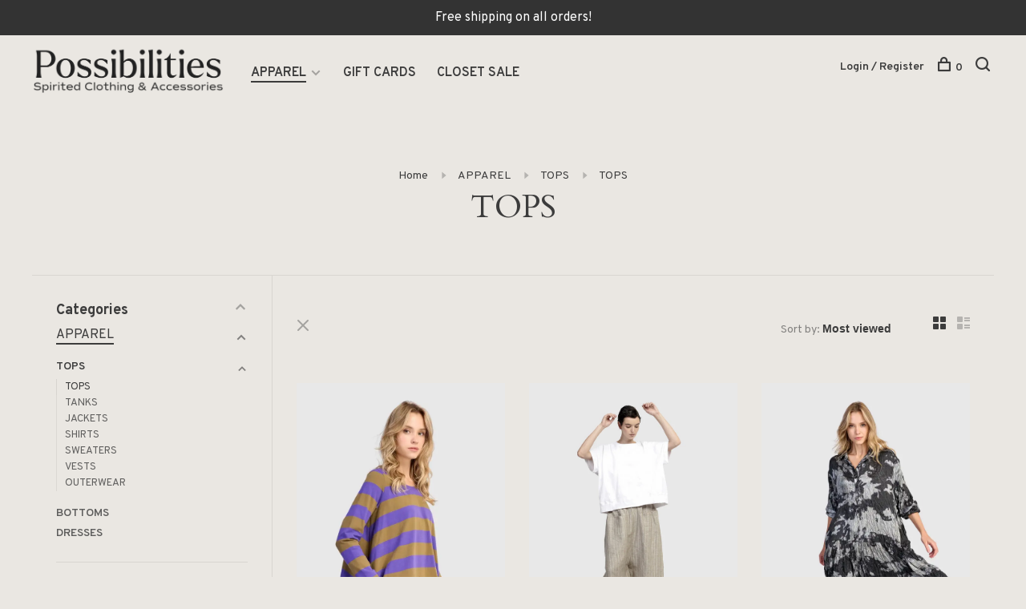

--- FILE ---
content_type: text/html;charset=utf-8
request_url: https://www.possibilitiesboutique.com/apparel/tops/tops/page2.html
body_size: 8765
content:
<!DOCTYPE html>
<html lang="en">
  <head>
    
        
    <meta charset="utf-8"/>
<!-- [START] 'blocks/head.rain' -->
<!--

  (c) 2008-2026 Lightspeed Netherlands B.V.
  http://www.lightspeedhq.com
  Generated: 21-01-2026 @ 23:41:35

-->
<link rel="canonical" href="https://www.possibilitiesboutique.com/apparel/tops/tops/"/>
<link rel="alternate" href="https://www.possibilitiesboutique.com/index.rss" type="application/rss+xml" title="New products"/>
<meta name="robots" content="noodp,noydir"/>
<meta property="og:url" content="https://www.possibilitiesboutique.com/apparel/tops/tops/?source=facebook"/>
<meta property="og:site_name" content="Possibilities "/>
<meta property="og:title" content="TOPS"/>
<meta property="og:description" content="Spirited Clothing and Accessories for Women"/>
<script src="https://www.powr.io/powr.js?external-type=lightspeed"></script>
<!--[if lt IE 9]>
<script src="https://cdn.shoplightspeed.com/assets/html5shiv.js?2025-02-20"></script>
<![endif]-->
<!-- [END] 'blocks/head.rain' -->
        	<meta property="og:image" content="https://cdn.shoplightspeed.com/shops/633934/themes/6715/v/835890/assets/logo.png?20240228194446">
        
        
        
        
    <title>TOPS - Possibilities </title>
    <meta name="description" content="Spirited Clothing and Accessories for Women" />
    <meta name="keywords" content="TOPS" />
    <meta http-equiv="X-UA-Compatible" content="ie=edge">
    <meta name="viewport" content="width=device-width, initial-scale=1.0">
    <meta name="apple-mobile-web-app-capable" content="yes">
    <meta name="apple-mobile-web-app-status-bar-style" content="black">
    <meta name="viewport" content="width=device-width, initial-scale=1, maximum-scale=1, user-scalable=0"/>

    <link rel="shortcut icon" href="https://cdn.shoplightspeed.com/shops/633934/themes/6715/v/746141/assets/favicon.ico?20230322175745" type="image/x-icon" />
    
      	<link rel="preconnect" href="https://fonts.googleapis.com">
		<link rel="preconnect" href="https://fonts.gstatic.com" crossorigin>
  	    <link href='//fonts.googleapis.com/css?family=Overpass:400,400i,300,500,600,700,700i,800,900|Cardo:400,400i,300,500,600,700,700i,800,900' rel='stylesheet' type='text/css'>
    
    <link rel="stylesheet" href="https://cdn.shoplightspeed.com/assets/gui-2-0.css?2025-02-20" />
    <link rel="stylesheet" href="https://cdn.shoplightspeed.com/assets/gui-responsive-2-0.css?2025-02-20" /> 
    <link rel="stylesheet" href="https://cdn.shoplightspeed.com/shops/633934/themes/6715/assets/style.css?2026011011222820201219173038">
    <link rel="stylesheet" href="https://cdn.shoplightspeed.com/shops/633934/themes/6715/assets/settings.css?2026011011222820201219173038" />
    <link rel="stylesheet" href="https://cdn.shoplightspeed.com/shops/633934/themes/6715/assets/custom.css?2026011011222820201219173038" />
    
    <script src="//ajax.googleapis.com/ajax/libs/jquery/3.0.0/jquery.min.js"></script>
    <script>
      	if( !window.jQuery ) document.write('<script src="https://cdn.shoplightspeed.com/shops/633934/themes/6715/assets/jquery-3.0.0.min.js?2026011011222820201219173038"><\/script>');
    </script>
    <script src="//cdn.jsdelivr.net/npm/js-cookie@2/src/js.cookie.min.js"></script>
    
    <script src="https://cdn.shoplightspeed.com/assets/gui.js?2025-02-20"></script>
    <script src="https://cdn.shoplightspeed.com/assets/gui-responsive-2-0.js?2025-02-20"></script>
    <script src="https://cdn.shoplightspeed.com/shops/633934/themes/6715/assets/scripts-min.js?2026011011222820201219173038"></script>
    
        
         
  </head>
  <body class="page-tops">
    
        
    <div class="page-content">
      
                                      	      	              	      	      	            
      <script>
      var product_image_size = '660x880x1',
          product_image_thumb = '132x176x1',
          product_in_stock_label = 'In stock',
          product_backorder_label = 'On backorder',
      		product_out_of_stock_label = 'Out of stock',
          product_multiple_variant_label = 'View all product options',
          show_variant_picker = 1,
          display_variants_on_product_card = 1,
          display_variant_picker_on = 'all',
          show_newsletter_promo_popup = 1,
          newsletter_promo_delay = '10000',
          newsletter_promo_hide_until = '7',
      		currency_format = '$',
          number_format = '0,0.00',
      		shop_url = 'https://www.possibilitiesboutique.com/',
          shop_id = '633934',
        	readmore = 'Read more',
          search_url = "https://www.possibilitiesboutique.com/search/",
          search_empty = 'No products found',
                    view_all_results = 'View all results';
    	</script>
			
      
	<div class="top-bar">Free shipping on all orders!</div>

<div class="mobile-nav-overlay"></div>

<header class="site-header site-header-lg mega-menu-header">
  
    
  <a href="https://www.possibilitiesboutique.com/" class="logo logo-lg ">
          <img src="https://cdn.shoplightspeed.com/shops/633934/themes/6715/v/835890/assets/logo.png?20240228194446" alt="Possibilities " class="logo-image">
    	      	<img src="https://cdn.shoplightspeed.com/shops/633934/themes/6715/v/746325/assets/logo-white.png?20230322200104" alt="Possibilities " class="logo-image logo-image-white">
    	      <img src="https://cdn.shoplightspeed.com/shops/633934/themes/6715/v/746325/assets/logo-white.png?20230322200104" alt="Possibilities " class="logo-image logo-image-white">
          </a>

  <nav class="main-nav nav-style">
    <ul>
      
                  	
      	                <li class="menu-item-category-1860594 active has-child">
          <a href="https://www.possibilitiesboutique.com/apparel/">APPAREL</a>
          <button class="mobile-menu-subopen"><span class="nc-icon-mini arrows-3_small-down"></span></button>                    <ul class="">
                          <li class="subsubitem has-child">
                <a class="underline-hover active" href="https://www.possibilitiesboutique.com/apparel/tops/" title="TOPS">TOPS</a>
                <button class="mobile-menu-subopen"><span class="nc-icon-mini arrows-3_small-down"></span></button>                                <ul class="">
                                      <li class="subsubitem">
                      <a class="underline-hover" href="https://www.possibilitiesboutique.com/apparel/tops/tops/" title="TOPS">TOPS</a>
                    </li>
                                      <li class="subsubitem">
                      <a class="underline-hover" href="https://www.possibilitiesboutique.com/apparel/tops/tanks/" title="TANKS">TANKS</a>
                    </li>
                                      <li class="subsubitem">
                      <a class="underline-hover" href="https://www.possibilitiesboutique.com/apparel/tops/jackets/" title="JACKETS">JACKETS</a>
                    </li>
                                      <li class="subsubitem">
                      <a class="underline-hover" href="https://www.possibilitiesboutique.com/apparel/tops/shirts/" title="SHIRTS">SHIRTS</a>
                    </li>
                                      <li class="subsubitem">
                      <a class="underline-hover" href="https://www.possibilitiesboutique.com/apparel/tops/sweaters/" title="SWEATERS">SWEATERS</a>
                    </li>
                                      <li class="subsubitem">
                      <a class="underline-hover" href="https://www.possibilitiesboutique.com/apparel/tops/vests/" title="VESTS">VESTS</a>
                    </li>
                                      <li class="subsubitem">
                      <a class="underline-hover" href="https://www.possibilitiesboutique.com/apparel/tops/outerwear/" title="OUTERWEAR">OUTERWEAR</a>
                    </li>
                                  </ul>
                              </li>
                          <li class="subsubitem has-child">
                <a class="underline-hover" href="https://www.possibilitiesboutique.com/apparel/bottoms/" title="BOTTOMS">BOTTOMS</a>
                <button class="mobile-menu-subopen"><span class="nc-icon-mini arrows-3_small-down"></span></button>                                <ul class="">
                                      <li class="subsubitem">
                      <a class="underline-hover" href="https://www.possibilitiesboutique.com/apparel/bottoms/pants/" title="PANTS">PANTS</a>
                    </li>
                                      <li class="subsubitem">
                      <a class="underline-hover" href="https://www.possibilitiesboutique.com/apparel/bottoms/skirts/" title="SKIRTS">SKIRTS</a>
                    </li>
                                  </ul>
                              </li>
                          <li class="subsubitem has-child">
                <a class="underline-hover" href="https://www.possibilitiesboutique.com/apparel/dresses/" title="DRESSES">DRESSES</a>
                <button class="mobile-menu-subopen"><span class="nc-icon-mini arrows-3_small-down"></span></button>                                <ul class="">
                                      <li class="subsubitem">
                      <a class="underline-hover" href="https://www.possibilitiesboutique.com/apparel/dresses/dresses/" title="DRESSES">DRESSES</a>
                    </li>
                                      <li class="subsubitem">
                      <a class="underline-hover" href="https://www.possibilitiesboutique.com/apparel/dresses/jumpsuits/" title="JUMPSUITS">JUMPSUITS</a>
                    </li>
                                  </ul>
                              </li>
                      </ul>
                  </li>
                      
                        	
      	      	              
                        
      	        <li class="">
          <a href="https://www.possibilitiesboutique.com/buy-gift-card/" title="GIFT CARDS">
            GIFT CARDS
          </a>
        </li>
              
                                    	
      	                <li class=""><a href="https://www.possibilitiesboutique.com/blogs/closet-sale/">CLOSET SALE</a></li>
                      
                  
      
      <li class="menu-item-mobile-only m-t-30">
                <a href="#" title="Account" data-featherlight="#loginModal">Login / Register</a>
              </li>
      
            
                              
      
    </ul>
  </nav>

  <nav class="secondary-nav nav-style">
    <div class="search-header secondary-style">
      <form action="https://www.possibilitiesboutique.com/search/" method="get" id="searchForm">
        <input type="text" name="q" autocomplete="off" value="" placeholder="Search for product">
        <a href="#" class="search-close">Close</a>
        <div class="search-results"></div>
      </form>
    </div>
    
    <ul>
      <li class="menu-item-desktop-only menu-item-account">
                <a href="#" title="Account" data-featherlight="#loginModal">Login / Register</a>
              </li>
      
            
                              
      
            
            
      <li>
        <a href="#" title="Cart" class="cart-trigger"><span class="nc-icon-mini shopping_bag-20"></span>0</a>
      </li>

      <li class="search-trigger-item">
        <a href="#" title="Search" class="search-trigger"><span class="nc-icon-mini ui-1_zoom"></span></a>
      </li>
    </ul>

    
    <a class="burger">
      <span></span>
    </a>
    
  </nav>
</header>      <div itemscope itemtype="http://schema.org/BreadcrumbList">
	<div itemprop="itemListElement" itemscope itemtype="http://schema.org/ListItem">
    <a itemprop="item" href="https://www.possibilitiesboutique.com/"><span itemprop="name" content="Home"></span></a>
    <meta itemprop="position" content="1" />
  </div>
    	<div itemprop="itemListElement" itemscope itemtype="http://schema.org/ListItem">
      <a itemprop="item" href="https://www.possibilitiesboutique.com/apparel/"><span itemprop="name" content="APPAREL"></span></a>
      <meta itemprop="position" content="2" />
    </div>
    	<div itemprop="itemListElement" itemscope itemtype="http://schema.org/ListItem">
      <a itemprop="item" href="https://www.possibilitiesboutique.com/apparel/tops/"><span itemprop="name" content="TOPS"></span></a>
      <meta itemprop="position" content="3" />
    </div>
    	<div itemprop="itemListElement" itemscope itemtype="http://schema.org/ListItem">
      <a itemprop="item" href="https://www.possibilitiesboutique.com/apparel/tops/tops/"><span itemprop="name" content="TOPS"></span></a>
      <meta itemprop="position" content="4" />
    </div>
  </div>

      <div class="cart-sidebar-container">
  <div class="cart-sidebar">
    <button class="cart-sidebar-close" aria-label="Close">✕</button>
    <div class="cart-sidebar-title">
      <h5>Cart</h5>
      <p><span class="item-qty"></span> items</p>
    </div>
    
    <div class="cart-sidebar-body">
        
      <div class="no-cart-products">No products found...</div>
      
    </div>
    
      </div>
</div>      <!-- Login Modal -->
<div class="modal-lighbox login-modal" id="loginModal">
  <div class="row">
    <div class="col-sm-6 m-b-30 login-row p-r-30 sm-p-r-15">
      <h4>Login</h4>
      <p>Log in if you have an account</p>
      <form action="https://www.possibilitiesboutique.com/account/loginPost/?return=https%3A%2F%2Fwww.possibilitiesboutique.com%2Fapparel%2Ftops%2Ftops%2Fpage2.html" method="post" class="secondary-style">
        <input type="hidden" name="key" value="9a9831acf7ba9c702579cd6aec3b1ccb" />
        <div class="form-row">
          <input type="text" name="email" autocomplete="on" placeholder="Email address" class="required" />
        </div>
        <div class="form-row">
          <input type="password" name="password" autocomplete="on" placeholder="Password" class="required" />
        </div>
        <div class="">
          <a class="button button-arrow button-solid button-block popup-validation m-b-15" href="javascript:;" title="Login">Login</a>
                  </div>
      </form>
    </div>
    <div class="col-sm-6 m-b-30 p-l-30 sm-p-l-15">
      <h4>Register</h4>
      <p class="register-subtitle">Having an account with us will allow you to check out faster in the future, store multiple addresses, view and track your orders in your account, and more.</p>
      <a class="button button-arrow" href="https://www.possibilitiesboutique.com/account/register/" title="Create an account">Create an account</a>
    </div>
  </div>
  <div class="text-center forgot-password">
    <a class="forgot-pw" href="https://www.possibilitiesboutique.com/account/password/">Forgot your password?</a>
  </div>
</div>      
      <main class="main-content">
                  		

<div class="container container-sm">
  <!-- Collection Intro -->
    	<div class="text-center m-t-80 sm-m-t-50">
      
            
            <!-- Breadcrumbs -->
      <div class="breadcrumbs">
        <a href="https://www.possibilitiesboutique.com/" title="Home">Home</a>
                <i class="nc-icon-mini arrows-1_small-triangle-right"></i><a href="https://www.possibilitiesboutique.com/apparel/">APPAREL</a>
                <i class="nc-icon-mini arrows-1_small-triangle-right"></i><a href="https://www.possibilitiesboutique.com/apparel/tops/">TOPS</a>
                <i class="nc-icon-mini arrows-1_small-triangle-right"></i><a class="last" href="https://www.possibilitiesboutique.com/apparel/tops/tops/">TOPS</a>
              </div>
            <h1 class="page-title">TOPS</h1>
          </div>
  </div>
  
<div class="collection-products" id="collection-page">
    <div class="collection-sidebar">
    
    <div class="collection-sidebar-wrapper">
      <button class="filter-close-mobile" aria-label="Close">✕</button>
      <form action="https://www.possibilitiesboutique.com/apparel/tops/tops/" method="get" id="sidebar_filters">
        <input type="hidden" name="mode" value="grid" id="filter_form_mode_side" />
        <input type="hidden" name="limit" value="24" id="filter_form_limit_side" />
        <input type="hidden" name="sort" value="popular" id="filter_form_sort_side" />
        <input type="hidden" name="max" value="350" id="filter_form_max_2_side" />
        <input type="hidden" name="min" value="0" id="filter_form_min_2_side" />

        <div class="sidebar-filters">

          <div class="filter-wrap active" id="categoriesFilters">
            <div class="filter-title">Categories</div>
            <div class="filter-item">
              <ul class="categories-list">
                                  <li class="active"><a href="https://www.possibilitiesboutique.com/apparel/">APPAREL</a>
                                        <span class="toggle-sub-cats">
                      <span class="nc-icon-mini arrows-3_small-down"></span>
                    </span>
                                                              <ul class="active">
                                                  <li class="active">
                            <a href="https://www.possibilitiesboutique.com/apparel/tops/">TOPS</a>
                                                        <span class="toggle-sub-cats">
                              <span class="nc-icon-mini arrows-3_small-down"></span>
                            </span>
                                                                                    <ul class="active">
                                                            <li class="active"><a href="https://www.possibilitiesboutique.com/apparel/tops/tops/">TOPS</a></li>
                                                            <li class=""><a href="https://www.possibilitiesboutique.com/apparel/tops/tanks/">TANKS</a></li>
                                                            <li class=""><a href="https://www.possibilitiesboutique.com/apparel/tops/jackets/">JACKETS</a></li>
                                                            <li class=""><a href="https://www.possibilitiesboutique.com/apparel/tops/shirts/">SHIRTS</a></li>
                                                            <li class=""><a href="https://www.possibilitiesboutique.com/apparel/tops/sweaters/">SWEATERS</a></li>
                                                            <li class=""><a href="https://www.possibilitiesboutique.com/apparel/tops/vests/">VESTS</a></li>
                                                            <li class=""><a href="https://www.possibilitiesboutique.com/apparel/tops/outerwear/">OUTERWEAR</a></li>
                                    
                            </ul>
                                                      </li>
                                                  <li class="">
                            <a href="https://www.possibilitiesboutique.com/apparel/bottoms/">BOTTOMS</a>
                                                        <span class="toggle-sub-cats">
                              <span class="nc-icon-mini arrows-3_small-down"></span>
                            </span>
                                                                                    <ul class="">
                                                            <li class=""><a href="https://www.possibilitiesboutique.com/apparel/bottoms/pants/">PANTS</a></li>
                                                            <li class=""><a href="https://www.possibilitiesboutique.com/apparel/bottoms/skirts/">SKIRTS</a></li>
                                    
                            </ul>
                                                      </li>
                                                  <li class="">
                            <a href="https://www.possibilitiesboutique.com/apparel/dresses/">DRESSES</a>
                                                        <span class="toggle-sub-cats">
                              <span class="nc-icon-mini arrows-3_small-down"></span>
                            </span>
                                                                                    <ul class="">
                                                            <li class=""><a href="https://www.possibilitiesboutique.com/apparel/dresses/dresses/">DRESSES</a></li>
                                                            <li class=""><a href="https://www.possibilitiesboutique.com/apparel/dresses/jumpsuits/">JUMPSUITS</a></li>
                                    
                            </ul>
                                                      </li>
                                              </ul>
                                      </li>
                              </ul>
            </div>
          </div>
          
                    <div class="filter-wrap" id="priceFilters">
            <div class="filter-title">Price</div>
            <div class="filter-item">
              <div class="price-filter">
                <div class="sidebar-filter-slider">
                  <div class="collection-filter-price price-filter-2"></div>
                </div>
                <div class="price-filter-range">
                  <div class="row">
                    <div class="col-xs-6">
                      <div class="min">Min: $<span>0</span></div>
                    </div>
                    <div class="col-xs-6 text-right">
                      <div class="max">Max: $<span>350</span></div>
                    </div>
                  </div>
                </div>
              </div>
            </div>
          </div>
          
                    <div class="filter-wrap" id="brandsFilters">
            <div class="filter-title">Brands</div>
            <div class="filter-item m-t-10">
                            <div class="checkbox">
                <input id="filter_0" type="radio" name="brand" value="0"  checked="checked" />
                <label for="filter_0">All brands</label>
              </div>
                            <div class="checkbox">
                <input id="filter_1588160" type="radio" name="brand" value="1588160"  />
                <label for="filter_1588160">ALEMBIKA</label>
              </div>
                          </div>
          </div>
          
                    
          
        </div>
      </form>
      
            
		</div>
  </div>
    <div class="collection-content">
    
    <div class="collection-top-wrapper">
    
            <div class="filter-open-wrapper">
        <a href="#" class="filter-open">
          <i class="nc-icon-mini ui-3_funnel-39 open-icon"></i>
          <i class="nc-icon-mini ui-1_simple-remove close-icon"></i>
        </a>
        <a href="#" class="filter-open-mobile">
          <i class="nc-icon-mini ui-3_funnel-39 open-icon"></i>
          <i class="nc-icon-mini ui-1_simple-remove close-icon"></i>
        </a>
      </div>
            
            
            <form action="https://www.possibilitiesboutique.com/apparel/tops/tops/" method="get" id="filter_form_top" class="inline">
        <input type="hidden" name="limit" value="24" id="filter_form_limit_top" />
        <input type="hidden" name="sort" value="popular" id="filter_form_sort_top" />
        <input type="hidden" name="max" value="350" id="filter_form_max_top" />
        <input type="hidden" name="min" value="0" id="filter_form_min_top" />
        
      	<div class="inline collection-actions m-r-15 m-l-15">
          <div class="inline hint-text">Sort by: </div>
          <select name="sort" onchange="$('#filter_form_top').submit();" class="hidden-xs hidden-sm">
                    <option value="default">Default</option>
                    <option value="popular" selected="selected">Most viewed</option>
                    <option value="newest">Newest products</option>
                    <option value="lowest">Lowest price</option>
                    <option value="highest">Highest price</option>
                    <option value="asc">Name ascending</option>
                    <option value="desc">Name descending</option>
                    </select>
        </div>
      </form>
          
    
      <div class="grid-list">
        <a href="#" class="grid-switcher-item active" data-value="grid">
          <i class="nc-icon-mini ui-2_grid-45"></i>
        </a>
        <a href="#" class="grid-switcher-item" data-value="list">
          <i class="nc-icon-mini nc-icon-mini ui-2_paragraph"></i>
        </a>
      </div>
    
    </div>

    <!-- Product list -->
    <div class="products-list row">  

      	      	
      	      		      	      
      	
                <div class="col-xs-6 col-md-4">
          
<!-- QuickView Modal -->
<div class="modal-lighbox product-modal" id="68299273">
  <div class="product-modal-media">
    <div class="product-figure" style="background-image: url('https://cdn.shoplightspeed.com/shops/633934/files/72505314/image.jpg')"></div>
  </div>

  <div class="product-modal-content">
          <div class="brand-name">ALEMBIKA</div>
        <h4>ALEMBIKA TOP UT617P</h4>
    <div class="price">
            <span class="new-price">$190.00</span>
                      </div>
    
    <div class="row m-b-20">
      <div class="col-xs-8">
        
                
        
      </div>
      <div class="col-xs-4 text-right">
                <a href="https://www.possibilitiesboutique.com/account/wishlistAdd/68299273/?variant_id=114965470" class="favourites addtowishlist_68299273" title="Add to wishlist">
          <i class="nc-icon-mini health_heartbeat-16"></i>
        </a>
              </div>
    </div>
    
        
    <form action="https://www.possibilitiesboutique.com/cart/add/114965470/" method="post" class="product_configure_form">
      
      <div class="product_configure_form_wrapper">
      <div class="product-configure modal-variants-waiting">
        <div class="product-configure-variants" data-variant-name="">
          <label>Select: <em>*</em></label>
          <select class="product-options-input"></select>
        </div>
      </div>

        <div class="cart"><div class="input-wrap quantity-selector"><label>Quantity:</label><input type="text" name="quantity" value="1" /><div class="change"><a href="javascript:;" onclick="changeQuantity('add', $(this));" class="up">+</a><a href="javascript:;" onclick="changeQuantity('remove', $(this));" class="down">-</a></div></div><a href="javascript:;" onclick="$(this).closest('form').submit();" class="button button-arrow button-solid addtocart_68299273" title="Add to cart">Add to cart</a></div>			</div>
    </form>
  </div>

</div>

<div class="product-element" itemscope="" itemtype="http://schema.org/Product">

  <a href="https://www.possibilitiesboutique.com/alembika-top-ut617p.html" title="ALEMBIKA ALEMBIKA TOP UT617P" class="product-image-wrapper">
        <img src="https://cdn.shoplightspeed.com/shops/633934/themes/6715/assets/placeholder-loading-660x880.png?2026011011222820201219173038" data-src="https://cdn.shoplightspeed.com/shops/633934/files/72505314/330x440x1/alembika-alembika-top-ut617p.jpg"  data-srcset="https://cdn.shoplightspeed.com/shops/633934/files/72505314/660x880x1/alembika-alembika-top-ut617p.jpg 660w" width="768" height="1024" alt="ALEMBIKA ALEMBIKA TOP UT617P" title="ALEMBIKA ALEMBIKA TOP UT617P" class="lazy-product"/>
      </a>
  
  <div class="product-labels"></div>  
    
  <div class="product-actions">
    <div class="row product-actions-items">
      
        <div class="col-xs-6 text-left p-r-0 p-l-0">
          <form action="https://www.possibilitiesboutique.com/cart/add/114965470/" method="post" class="quickAddCart">
          	<a href="javascript:;" onclick="$(this).closest('form').submit();" class="addtocart_68299273">Add to cart<span class="nc-icon-mini shopping_bag-20"></span></a>
          </form>
        </div>
      
      
        
                <div class="col-xs-6 p-r-0 p-l-0">
          <a href="#68299273" class="quickview-trigger quickview_68299273" data-product-url="https://www.possibilitiesboutique.com/alembika-top-ut617p.html">Quickview<span class="nc-icon-mini ui-1_zoom"></span></a>
        </div>
              
    </div>
  </div>
  <a href="https://www.possibilitiesboutique.com/alembika-top-ut617p.html" title="ALEMBIKA ALEMBIKA TOP UT617P" class="product-description-footer">
    
        <div class="product-brand">ALEMBIKA</div>
        
    <div class="product-title">
      ALEMBIKA TOP UT617P
    </div>
    
        
        
    <meta itemprop="name" content="ALEMBIKA ALEMBIKA TOP UT617P">
    <meta itemprop="brand" content="ALEMBIKA" />        <meta itemprop="image" content="https://cdn.shoplightspeed.com/shops/633934/files/72505314/660x880x1/alembika-alembika-top-ut617p.jpg" />  
                <div itemprop="offers" itemscope itemtype="https://schema.org/Offer">
      <meta itemprop="priceCurrency" content="USD">
      <meta itemprop="price" content="190.00" />
      <meta itemprop="itemCondition" itemtype="https://schema.org/OfferItemCondition" content="https://schema.org/NewCondition"/>
     	      <meta itemprop="availability" content="https://schema.org/InStock"/>
            <meta itemprop="url" content="https://www.possibilitiesboutique.com/alembika-top-ut617p.html" />          </div>
    
    <div class="product-price">
      <span class="product-price-change">
          
        <span class="new-price">$190.00</span>
      </span>
      
            <div class="unit-price"></div>
             
    </div>
  </a>
</div>

        </div>
                <div class="col-xs-6 col-md-4">
          
<!-- QuickView Modal -->
<div class="modal-lighbox product-modal" id="65955891">
  <div class="product-modal-media">
    <div class="product-figure" style="background-image: url('https://cdn.shoplightspeed.com/shops/633934/files/68514641/image.jpg')"></div>
  </div>

  <div class="product-modal-content">
          <div class="brand-name">ALEMBIKA</div>
        <h4>ALEMBIKA TOP UT969W</h4>
    <div class="price">
            <span class="new-price">$178.00</span>
                      </div>
    
    <div class="row m-b-20">
      <div class="col-xs-8">
        
                
        
      </div>
      <div class="col-xs-4 text-right">
                <a href="https://www.possibilitiesboutique.com/account/wishlistAdd/65955891/?variant_id=110648551" class="favourites addtowishlist_65955891" title="Add to wishlist">
          <i class="nc-icon-mini health_heartbeat-16"></i>
        </a>
              </div>
    </div>
    
        
    <form action="https://www.possibilitiesboutique.com/cart/add/110648551/" method="post" class="product_configure_form">
      
      <div class="product_configure_form_wrapper">
      <div class="product-configure modal-variants-waiting">
        <div class="product-configure-variants" data-variant-name="">
          <label>Select: <em>*</em></label>
          <select class="product-options-input"></select>
        </div>
      </div>

        <div class="cart"><div class="input-wrap quantity-selector"><label>Quantity:</label><input type="text" name="quantity" value="1" /><div class="change"><a href="javascript:;" onclick="changeQuantity('add', $(this));" class="up">+</a><a href="javascript:;" onclick="changeQuantity('remove', $(this));" class="down">-</a></div></div><a href="javascript:;" onclick="$(this).closest('form').submit();" class="button button-arrow button-solid addtocart_65955891" title="Add to cart">Add to cart</a></div>			</div>
    </form>
  </div>

</div>

<div class="product-element" itemscope="" itemtype="http://schema.org/Product">

  <a href="https://www.possibilitiesboutique.com/alembika-top-ut969w.html" title="ALEMBIKA ALEMBIKA TOP UT969W" class="product-image-wrapper">
        <img src="https://cdn.shoplightspeed.com/shops/633934/themes/6715/assets/placeholder-loading-660x880.png?2026011011222820201219173038" data-src="https://cdn.shoplightspeed.com/shops/633934/files/68514641/330x440x1/alembika-alembika-top-ut969w.jpg"  data-srcset="https://cdn.shoplightspeed.com/shops/633934/files/68514641/660x880x1/alembika-alembika-top-ut969w.jpg 660w" width="768" height="1024" alt="ALEMBIKA ALEMBIKA TOP UT969W" title="ALEMBIKA ALEMBIKA TOP UT969W" class="lazy-product"/>
      </a>
  
  <div class="product-labels"></div>  
    
  <div class="product-actions">
    <div class="row product-actions-items">
      
        <div class="col-xs-6 text-left p-r-0 p-l-0">
          <form action="https://www.possibilitiesboutique.com/cart/add/110648551/" method="post" class="quickAddCart">
          	<a href="javascript:;" onclick="$(this).closest('form').submit();" class="addtocart_65955891">Add to cart<span class="nc-icon-mini shopping_bag-20"></span></a>
          </form>
        </div>
      
      
        
                <div class="col-xs-6 p-r-0 p-l-0">
          <a href="#65955891" class="quickview-trigger quickview_65955891" data-product-url="https://www.possibilitiesboutique.com/alembika-top-ut969w.html">Quickview<span class="nc-icon-mini ui-1_zoom"></span></a>
        </div>
              
    </div>
  </div>
  <a href="https://www.possibilitiesboutique.com/alembika-top-ut969w.html" title="ALEMBIKA ALEMBIKA TOP UT969W" class="product-description-footer">
    
        <div class="product-brand">ALEMBIKA</div>
        
    <div class="product-title">
      ALEMBIKA TOP UT969W
    </div>
    
        
        
    <meta itemprop="name" content="ALEMBIKA ALEMBIKA TOP UT969W">
    <meta itemprop="brand" content="ALEMBIKA" />        <meta itemprop="image" content="https://cdn.shoplightspeed.com/shops/633934/files/68514641/660x880x1/alembika-alembika-top-ut969w.jpg" />  
                <div itemprop="offers" itemscope itemtype="https://schema.org/Offer">
      <meta itemprop="priceCurrency" content="USD">
      <meta itemprop="price" content="178.00" />
      <meta itemprop="itemCondition" itemtype="https://schema.org/OfferItemCondition" content="https://schema.org/NewCondition"/>
     	      <meta itemprop="availability" content="https://schema.org/InStock"/>
            <meta itemprop="url" content="https://www.possibilitiesboutique.com/alembika-top-ut969w.html" />          </div>
    
    <div class="product-price">
      <span class="product-price-change">
          
        <span class="new-price">$178.00</span>
      </span>
      
            <div class="unit-price"></div>
             
    </div>
  </a>
</div>

        </div>
                <div class="col-xs-6 col-md-4">
          
<!-- QuickView Modal -->
<div class="modal-lighbox product-modal" id="68299258">
  <div class="product-modal-media">
    <div class="product-figure" style="background-image: url('https://cdn.shoplightspeed.com/shops/633934/files/72505188/image.jpg')"></div>
  </div>

  <div class="product-modal-content">
          <div class="brand-name">ALEMBIKA</div>
        <h4>ALEMBIKA TOP AT712S</h4>
    <div class="price">
            <span class="new-price">$279.00</span>
                      </div>
    
    <div class="row m-b-20">
      <div class="col-xs-8">
        
                
        
      </div>
      <div class="col-xs-4 text-right">
                <a href="https://www.possibilitiesboutique.com/account/wishlistAdd/68299258/?variant_id=114965453" class="favourites addtowishlist_68299258" title="Add to wishlist">
          <i class="nc-icon-mini health_heartbeat-16"></i>
        </a>
              </div>
    </div>
    
        
    <form action="https://www.possibilitiesboutique.com/cart/add/114965453/" method="post" class="product_configure_form">
      
      <div class="product_configure_form_wrapper">
      <div class="product-configure modal-variants-waiting">
        <div class="product-configure-variants" data-variant-name="">
          <label>Select: <em>*</em></label>
          <select class="product-options-input"></select>
        </div>
      </div>

        <div class="cart"><div class="input-wrap quantity-selector"><label>Quantity:</label><input type="text" name="quantity" value="1" /><div class="change"><a href="javascript:;" onclick="changeQuantity('add', $(this));" class="up">+</a><a href="javascript:;" onclick="changeQuantity('remove', $(this));" class="down">-</a></div></div><a href="javascript:;" onclick="$(this).closest('form').submit();" class="button button-arrow button-solid addtocart_68299258" title="Add to cart">Add to cart</a></div>			</div>
    </form>
  </div>

</div>

<div class="product-element" itemscope="" itemtype="http://schema.org/Product">

  <a href="https://www.possibilitiesboutique.com/alembika-top-at712s.html" title="ALEMBIKA ALEMBIKA TOP AT712S" class="product-image-wrapper">
        <img src="https://cdn.shoplightspeed.com/shops/633934/themes/6715/assets/placeholder-loading-660x880.png?2026011011222820201219173038" data-src="https://cdn.shoplightspeed.com/shops/633934/files/72505188/330x440x1/alembika-alembika-top-at712s.jpg"  data-srcset="https://cdn.shoplightspeed.com/shops/633934/files/72505188/660x880x1/alembika-alembika-top-at712s.jpg 660w" width="768" height="1024" alt="ALEMBIKA ALEMBIKA TOP AT712S" title="ALEMBIKA ALEMBIKA TOP AT712S" class="lazy-product"/>
      </a>
  
  <div class="product-labels"></div>  
    
  <div class="product-actions">
    <div class="row product-actions-items">
      
        <div class="col-xs-6 text-left p-r-0 p-l-0">
          <form action="https://www.possibilitiesboutique.com/cart/add/114965453/" method="post" class="quickAddCart">
          	<a href="javascript:;" onclick="$(this).closest('form').submit();" class="addtocart_68299258">Add to cart<span class="nc-icon-mini shopping_bag-20"></span></a>
          </form>
        </div>
      
      
        
                <div class="col-xs-6 p-r-0 p-l-0">
          <a href="#68299258" class="quickview-trigger quickview_68299258" data-product-url="https://www.possibilitiesboutique.com/alembika-top-at712s.html">Quickview<span class="nc-icon-mini ui-1_zoom"></span></a>
        </div>
              
    </div>
  </div>
  <a href="https://www.possibilitiesboutique.com/alembika-top-at712s.html" title="ALEMBIKA ALEMBIKA TOP AT712S" class="product-description-footer">
    
        <div class="product-brand">ALEMBIKA</div>
        
    <div class="product-title">
      ALEMBIKA TOP AT712S
    </div>
    
        
        
    <meta itemprop="name" content="ALEMBIKA ALEMBIKA TOP AT712S">
    <meta itemprop="brand" content="ALEMBIKA" />        <meta itemprop="image" content="https://cdn.shoplightspeed.com/shops/633934/files/72505188/660x880x1/alembika-alembika-top-at712s.jpg" />  
                <div itemprop="offers" itemscope itemtype="https://schema.org/Offer">
      <meta itemprop="priceCurrency" content="USD">
      <meta itemprop="price" content="279.00" />
      <meta itemprop="itemCondition" itemtype="https://schema.org/OfferItemCondition" content="https://schema.org/NewCondition"/>
     	      <meta itemprop="availability" content="https://schema.org/InStock"/>
            <meta itemprop="url" content="https://www.possibilitiesboutique.com/alembika-top-at712s.html" />          </div>
    
    <div class="product-price">
      <span class="product-price-change">
          
        <span class="new-price">$279.00</span>
      </span>
      
            <div class="unit-price"></div>
             
    </div>
  </a>
</div>

        </div>
                <div class="col-xs-6 col-md-4">
          
<!-- QuickView Modal -->
<div class="modal-lighbox product-modal" id="68299214">
  <div class="product-modal-media">
    <div class="product-figure" style="background-image: url('https://cdn.shoplightspeed.com/shops/633934/files/72505235/image.jpg')"></div>
  </div>

  <div class="product-modal-content">
          <div class="brand-name">ALEMBIKA</div>
        <h4>ALEMBIKA TOP AT741A</h4>
    <div class="price">
            <span class="new-price">$320.00</span>
                      </div>
    
    <div class="row m-b-20">
      <div class="col-xs-8">
        
                
        
      </div>
      <div class="col-xs-4 text-right">
                <a href="https://www.possibilitiesboutique.com/account/wishlistAdd/68299214/?variant_id=114965377" class="favourites addtowishlist_68299214" title="Add to wishlist">
          <i class="nc-icon-mini health_heartbeat-16"></i>
        </a>
              </div>
    </div>
    
        
    <form action="https://www.possibilitiesboutique.com/cart/add/114965377/" method="post" class="product_configure_form">
      
      <div class="product_configure_form_wrapper">
      <div class="product-configure modal-variants-waiting">
        <div class="product-configure-variants" data-variant-name="">
          <label>Select: <em>*</em></label>
          <select class="product-options-input"></select>
        </div>
      </div>

        <div class="cart"><div class="input-wrap quantity-selector"><label>Quantity:</label><input type="text" name="quantity" value="1" /><div class="change"><a href="javascript:;" onclick="changeQuantity('add', $(this));" class="up">+</a><a href="javascript:;" onclick="changeQuantity('remove', $(this));" class="down">-</a></div></div><a href="javascript:;" onclick="$(this).closest('form').submit();" class="button button-arrow button-solid addtocart_68299214" title="Add to cart">Add to cart</a></div>			</div>
    </form>
  </div>

</div>

<div class="product-element" itemscope="" itemtype="http://schema.org/Product">

  <a href="https://www.possibilitiesboutique.com/alembika-top-at741a.html" title="ALEMBIKA ALEMBIKA TOP AT741A" class="product-image-wrapper">
        <img src="https://cdn.shoplightspeed.com/shops/633934/themes/6715/assets/placeholder-loading-660x880.png?2026011011222820201219173038" data-src="https://cdn.shoplightspeed.com/shops/633934/files/72505235/330x440x1/alembika-alembika-top-at741a.jpg"  data-srcset="https://cdn.shoplightspeed.com/shops/633934/files/72505235/660x880x1/alembika-alembika-top-at741a.jpg 660w" width="768" height="1024" alt="ALEMBIKA ALEMBIKA TOP AT741A" title="ALEMBIKA ALEMBIKA TOP AT741A" class="lazy-product"/>
      </a>
  
  <div class="product-labels"></div>  
    
  <div class="product-actions">
    <div class="row product-actions-items">
      
        <div class="col-xs-6 text-left p-r-0 p-l-0">
          <form action="https://www.possibilitiesboutique.com/cart/add/114965377/" method="post" class="quickAddCart">
          	<a href="javascript:;" onclick="$(this).closest('form').submit();" class="addtocart_68299214">Add to cart<span class="nc-icon-mini shopping_bag-20"></span></a>
          </form>
        </div>
      
      
        
                <div class="col-xs-6 p-r-0 p-l-0">
          <a href="#68299214" class="quickview-trigger quickview_68299214" data-product-url="https://www.possibilitiesboutique.com/alembika-top-at741a.html">Quickview<span class="nc-icon-mini ui-1_zoom"></span></a>
        </div>
              
    </div>
  </div>
  <a href="https://www.possibilitiesboutique.com/alembika-top-at741a.html" title="ALEMBIKA ALEMBIKA TOP AT741A" class="product-description-footer">
    
        <div class="product-brand">ALEMBIKA</div>
        
    <div class="product-title">
      ALEMBIKA TOP AT741A
    </div>
    
        
        
    <meta itemprop="name" content="ALEMBIKA ALEMBIKA TOP AT741A">
    <meta itemprop="brand" content="ALEMBIKA" />        <meta itemprop="image" content="https://cdn.shoplightspeed.com/shops/633934/files/72505235/660x880x1/alembika-alembika-top-at741a.jpg" />  
                <div itemprop="offers" itemscope itemtype="https://schema.org/Offer">
      <meta itemprop="priceCurrency" content="USD">
      <meta itemprop="price" content="320.00" />
      <meta itemprop="itemCondition" itemtype="https://schema.org/OfferItemCondition" content="https://schema.org/NewCondition"/>
     	      <meta itemprop="availability" content="https://schema.org/InStock"/>
            <meta itemprop="url" content="https://www.possibilitiesboutique.com/alembika-top-at741a.html" />          </div>
    
    <div class="product-price">
      <span class="product-price-change">
          
        <span class="new-price">$320.00</span>
      </span>
      
            <div class="unit-price"></div>
             
    </div>
  </a>
</div>

        </div>
                <div class="col-xs-6 col-md-4">
          
<!-- QuickView Modal -->
<div class="modal-lighbox product-modal" id="68299210">
  <div class="product-modal-media">
    <div class="product-figure" style="background-image: url('https://cdn.shoplightspeed.com/shops/633934/files/72505207/image.jpg')"></div>
  </div>

  <div class="product-modal-content">
          <div class="brand-name">ALEMBIKA</div>
        <h4>ALEMBIKA TOP AT723M</h4>
    <div class="price">
            <span class="new-price">$285.00</span>
                      </div>
    
    <div class="row m-b-20">
      <div class="col-xs-8">
        
                
        
      </div>
      <div class="col-xs-4 text-right">
                <a href="https://www.possibilitiesboutique.com/account/wishlistAdd/68299210/?variant_id=114965366" class="favourites addtowishlist_68299210" title="Add to wishlist">
          <i class="nc-icon-mini health_heartbeat-16"></i>
        </a>
              </div>
    </div>
    
        
    <form action="https://www.possibilitiesboutique.com/cart/add/114965366/" method="post" class="product_configure_form">
      
      <div class="product_configure_form_wrapper">
      <div class="product-configure modal-variants-waiting">
        <div class="product-configure-variants" data-variant-name="">
          <label>Select: <em>*</em></label>
          <select class="product-options-input"></select>
        </div>
      </div>

        <div class="cart"><div class="input-wrap quantity-selector"><label>Quantity:</label><input type="text" name="quantity" value="1" /><div class="change"><a href="javascript:;" onclick="changeQuantity('add', $(this));" class="up">+</a><a href="javascript:;" onclick="changeQuantity('remove', $(this));" class="down">-</a></div></div><a href="javascript:;" onclick="$(this).closest('form').submit();" class="button button-arrow button-solid addtocart_68299210" title="Add to cart">Add to cart</a></div>			</div>
    </form>
  </div>

</div>

<div class="product-element" itemscope="" itemtype="http://schema.org/Product">

  <a href="https://www.possibilitiesboutique.com/alembika-top-at723m.html" title="ALEMBIKA ALEMBIKA TOP AT723M" class="product-image-wrapper">
        <img src="https://cdn.shoplightspeed.com/shops/633934/themes/6715/assets/placeholder-loading-660x880.png?2026011011222820201219173038" data-src="https://cdn.shoplightspeed.com/shops/633934/files/72505207/330x440x1/alembika-alembika-top-at723m.jpg"  data-srcset="https://cdn.shoplightspeed.com/shops/633934/files/72505207/660x880x1/alembika-alembika-top-at723m.jpg 660w" width="768" height="1024" alt="ALEMBIKA ALEMBIKA TOP AT723M" title="ALEMBIKA ALEMBIKA TOP AT723M" class="lazy-product"/>
      </a>
  
  <div class="product-labels"></div>  
    
  <div class="product-actions">
    <div class="row product-actions-items">
      
        <div class="col-xs-6 text-left p-r-0 p-l-0">
          <form action="https://www.possibilitiesboutique.com/cart/add/114965366/" method="post" class="quickAddCart">
          	<a href="javascript:;" onclick="$(this).closest('form').submit();" class="addtocart_68299210">Add to cart<span class="nc-icon-mini shopping_bag-20"></span></a>
          </form>
        </div>
      
      
        
                <div class="col-xs-6 p-r-0 p-l-0">
          <a href="#68299210" class="quickview-trigger quickview_68299210" data-product-url="https://www.possibilitiesboutique.com/alembika-top-at723m.html">Quickview<span class="nc-icon-mini ui-1_zoom"></span></a>
        </div>
              
    </div>
  </div>
  <a href="https://www.possibilitiesboutique.com/alembika-top-at723m.html" title="ALEMBIKA ALEMBIKA TOP AT723M" class="product-description-footer">
    
        <div class="product-brand">ALEMBIKA</div>
        
    <div class="product-title">
      ALEMBIKA TOP AT723M
    </div>
    
        
        
    <meta itemprop="name" content="ALEMBIKA ALEMBIKA TOP AT723M">
    <meta itemprop="brand" content="ALEMBIKA" />        <meta itemprop="image" content="https://cdn.shoplightspeed.com/shops/633934/files/72505207/660x880x1/alembika-alembika-top-at723m.jpg" />  
                <div itemprop="offers" itemscope itemtype="https://schema.org/Offer">
      <meta itemprop="priceCurrency" content="USD">
      <meta itemprop="price" content="285.00" />
      <meta itemprop="itemCondition" itemtype="https://schema.org/OfferItemCondition" content="https://schema.org/NewCondition"/>
     	      <meta itemprop="availability" content="https://schema.org/InStock"/>
            <meta itemprop="url" content="https://www.possibilitiesboutique.com/alembika-top-at723m.html" />          </div>
    
    <div class="product-price">
      <span class="product-price-change">
          
        <span class="new-price">$285.00</span>
      </span>
      
            <div class="unit-price"></div>
             
    </div>
  </a>
</div>

        </div>
         
         
    </div>
    
    <div class="collection-sort">
      <form action="https://www.possibilitiesboutique.com/apparel/tops/tops/" method="get" id="filter_form_bottom">
        <input type="hidden" name="limit" value="24" id="filter_form_limit_bottom" />
        <input type="hidden" name="sort" value="popular" id="filter_form_sort_bottom" />
        <input type="hidden" name="max" value="350" id="filter_form_max_bottom" />
        <input type="hidden" name="min" value="0" id="filter_form_min_bottom" />
        
        <div class="row">
          <div class="col-md-4 sm-text-center">
            <!--<a class="filter-trigger m-r-15" href="javascript:;" title="Filters"><i class="nc-icon-mini ui-3_funnel-40"></i></a>-->
                        <div class="inline collection-actions m-r-15">
              <div class="inline hint-text">Sort by: </div>
              <select name="sort" onchange="$('#formSortModeLimit').submit();" class="hidden-xs hidden-sm">
                            <option value="default">Default</option>
                            <option value="popular" selected="selected">Most viewed</option>
                            <option value="newest">Newest products</option>
                            <option value="lowest">Lowest price</option>
                            <option value="highest">Highest price</option>
                            <option value="asc">Name ascending</option>
                            <option value="desc">Name descending</option>
                            </select>
            </div>
                      </div>
          
          <div class="col-md-4 text-center">
                      </div>
          
          <div class="col-md-4 text-right sm-text-center">

            <div class="inline sort-block align-middle text-right pagination collection-actions">
              <div class="inline hint-text m-r-15">Showing 1 - 5 of 5</div>

              <!--
              <div class="inline hint-text">Show:</div>
              <select id="selectbox-2-bottom" name="limit" onchange="$('#formProductsFilters').submit();" class="inline">
                                <option value="4">4</option>
                                <option value="8">8</option>
                                <option value="12">12</option>
                                <option value="16">16</option>
                                <option value="20">20</option>
                                <option value="24" selected="selected">24</option>
                              </select>
              -->

            </div>
            
          </div>
        </div>
      </form>
    </div>

  </div>
</div>


<script type="text/javascript">
  $(function(){
    $('.grid-switcher-item').on('click', function(e) {
    	e.preventDefault();
      $('#filter_form_mode_side').val($(this).data('value')).parent('form').submit();
    });
    
    $('#collection-page input, #collection-page .collection-sort select').change(function(){
      $(this).closest('form').submit();
    });
    
    $(".collection-filter-price.price-filter-1").slider({
      range: true,
      min: 0,
      max: 350,
      values: [0, 350],
      step: 1,
      slide: function( event, ui){
    $('.price-filter-range .min span').html(ui.values[0]);
    $('.price-filter-range .max span').html(ui.values[1]);
    
    $('#filter_form_min_1_top, #filter_form_min_2_side').val(ui.values[0]);
    $('#filter_form_max_1_top, #filter_form_max_2_side').val(ui.values[1]);
  },
    stop: function(event, ui){
    $(this).closest('form').submit();
  }
    });
  $(".collection-filter-price.price-filter-2").slider({
      range: true,
      min: 0,
      max: 350,
      values: [0, 350],
      step: 1,
      slide: function( event, ui){
    $('.price-filter-range .min span').html(ui.values[0]);
    $('.price-filter-range .max span').html(ui.values[1]);
    
    $('#filter_form_min_1_top, #filter_form_min_2_side').val(ui.values[0]);
    $('#filter_form_max_1_top, #filter_form_max_2_side').val(ui.values[1]);
  },
    stop: function(event, ui){
    $(this).closest('form').submit();
  }
    });
  });
</script>                </main>
			
            	<div class="modal-lighbox promo-modal" id="promoModal">
  <div class="newsletter-promo-wrapper clearfix">
    <div class="newsletter-promo-media">
      <figure style="background-image: url('https://cdn.shoplightspeed.com/shops/633934/themes/6715/v/746361/assets/promo-image.png?20230322201127');"></figure>
    </div>
    <div class="newsletter-promo-content">
      <h3>Signup for our weekly email!</h3>
      <p>Subscribe now to get all the details on new arrivals and upcoming events.</p>
              <form class="newsletter-promo-form secondary-style" action="https://www.possibilitiesboutique.com/account/newsletter/" method="post" id="formNewsletterPopup">
          <input type="hidden" name="key" value="9a9831acf7ba9c702579cd6aec3b1ccb" />
          <div class="form-row">
            <div class="input-group">
              <input type="text" name="email" value="" placeholder="Your email address">
              <a href="javascript:;" onclick="$('.featherlight-content #formNewsletterPopup').submit(); return false;" title="Subscribe" class="button button-arrow"></a>
            </div>
          </div>
        </form>
      
      <div class="text-center forgot-password">
        <a class="close-promo" href="#" data-theme-preview-clickable>No thanks, I want to keep shopping.</a>
      </div>
    </div>

  </div>
</div>            
<footer>
  <div class="container">
    
    
        <div class="footer-menu">
      <ul>
                <li><a href="https://www.possibilitiesboutique.com/service/about/">About us</a></li>
                <li><a href="https://www.possibilitiesboutique.com/service/payment-methods/">Payment methods</a></li>
                <li><a href="https://www.possibilitiesboutique.com/service/shipping-returns/">Shipping &amp; returns</a></li>
                <li><a href="https://www.possibilitiesboutique.com/service/">Contact</a></li>
                      </ul>
    </div>
        
    

        <div class="footer-content">
      <p>Sign up for our newsletter and get the latest updates, news and product offers via email</p>
            <form id="formNewsletter" class="newsletter-footer-form secondary-style" action="https://www.possibilitiesboutique.com/account/newsletter/" method="post">
          <input type="hidden" name="key" value="9a9831acf7ba9c702579cd6aec3b1ccb" />
          <div class="form-row">
            <div class="input-group">
              <input type="text" name="email" id="formNewsletterEmail" value="" placeholder="Your email address">
              <a href="javascript:;" onclick="$('#formNewsletter').submit(); return false;" title="Subscribe" class="button button-arrow"></a>
            </div>
          </div>
      </form>
          </div>
    
        <div class="footer-content footer-content-description">
      
            <div class="footer-contact-details">
        
                        <div>
          <a href="/cdn-cgi/l/email-protection#f989968a8a909b9095908d909c8a9b968c8d90888c9cb99e94989095d79a9694">
            <span class="hint-text">Email: </span><span class="bold"><span class="__cf_email__" data-cfemail="fa8a95898993989396938e939f8998958f8e938b8f9fba9d979b9396d4999597">[email&#160;protected]</span></span>
          </a>
        </div> 
              </div>
            
      
            <div class="footer-menu footer-menu-social">
        <ul>
          <li><a href="https://www.facebook.com/possibilitiesboutiquecary/" target="_blank" title="Facebook"><span class="nc-icon-mini social_logo-fb-simple"></span></a></li>                    <li><a href="https://instagram.com/possibilitiesboutiquecary" target="_blank" title="Instagram Possibilities "><span class="nc-icon-mini social_logo-instagram"></span></a></li>                                                          </ul>
      </div>
            
      
            
    </div>
    
    <div class="copyright m-t-50">
      © Copyright 2026 Possibilities 
            <span>
      - Powered by
            <a href="http://www.lightspeedhq.com" title="Lightspeed" target="_blank">Lightspeed</a>
                  - Theme by <a href="https://huysmans.me" target="_blank">Huysmans.me </a>
      </span>
            
            
    </div>

    <div class="payments">
            <a href="https://www.possibilitiesboutique.com/service/payment-methods/" title="Credit Card">
        <img src="https://cdn.shoplightspeed.com/assets/icon-payment-creditcard.png?2025-02-20" alt="Credit Card" />
      </a>
            <a href="https://www.possibilitiesboutique.com/service/payment-methods/" title="MasterCard">
        <img src="https://cdn.shoplightspeed.com/assets/icon-payment-mastercard.png?2025-02-20" alt="MasterCard" />
      </a>
            <a href="https://www.possibilitiesboutique.com/service/payment-methods/" title="Visa">
        <img src="https://cdn.shoplightspeed.com/assets/icon-payment-visa.png?2025-02-20" alt="Visa" />
      </a>
            <a href="https://www.possibilitiesboutique.com/service/payment-methods/" title="American Express">
        <img src="https://cdn.shoplightspeed.com/assets/icon-payment-americanexpress.png?2025-02-20" alt="American Express" />
      </a>
            <a href="https://www.possibilitiesboutique.com/service/payment-methods/" title="Discover Card">
        <img src="https://cdn.shoplightspeed.com/assets/icon-payment-discover.png?2025-02-20" alt="Discover Card" />
      </a>
            <a href="https://www.possibilitiesboutique.com/service/payment-methods/" title="PayPal">
        <img src="https://cdn.shoplightspeed.com/assets/icon-payment-paypalcp.png?2025-02-20" alt="PayPal" />
      </a>
          </div>

  </div>
  
</footer>
      <!-- [START] 'blocks/body.rain' -->
<script data-cfasync="false" src="/cdn-cgi/scripts/5c5dd728/cloudflare-static/email-decode.min.js"></script><script>
(function () {
  var s = document.createElement('script');
  s.type = 'text/javascript';
  s.async = true;
  s.src = 'https://www.possibilitiesboutique.com/services/stats/pageview.js';
  ( document.getElementsByTagName('head')[0] || document.getElementsByTagName('body')[0] ).appendChild(s);
})();
</script>
<!-- [END] 'blocks/body.rain' -->
      
    </div>
    
    <script src="https://cdn.shoplightspeed.com/shops/633934/themes/6715/assets/app.js?2026011011222820201219173038"></script>
    
        
      
<script>(function(){function c(){var b=a.contentDocument||a.contentWindow.document;if(b){var d=b.createElement('script');d.innerHTML="window.__CF$cv$params={r:'9c1aa9c809f8365e',t:'MTc2OTAzODg5NS4wMDAwMDA='};var a=document.createElement('script');a.nonce='';a.src='/cdn-cgi/challenge-platform/scripts/jsd/main.js';document.getElementsByTagName('head')[0].appendChild(a);";b.getElementsByTagName('head')[0].appendChild(d)}}if(document.body){var a=document.createElement('iframe');a.height=1;a.width=1;a.style.position='absolute';a.style.top=0;a.style.left=0;a.style.border='none';a.style.visibility='hidden';document.body.appendChild(a);if('loading'!==document.readyState)c();else if(window.addEventListener)document.addEventListener('DOMContentLoaded',c);else{var e=document.onreadystatechange||function(){};document.onreadystatechange=function(b){e(b);'loading'!==document.readyState&&(document.onreadystatechange=e,c())}}}})();</script><script defer src="https://static.cloudflareinsights.com/beacon.min.js/vcd15cbe7772f49c399c6a5babf22c1241717689176015" integrity="sha512-ZpsOmlRQV6y907TI0dKBHq9Md29nnaEIPlkf84rnaERnq6zvWvPUqr2ft8M1aS28oN72PdrCzSjY4U6VaAw1EQ==" data-cf-beacon='{"rayId":"9c1aa9c809f8365e","version":"2025.9.1","serverTiming":{"name":{"cfExtPri":true,"cfEdge":true,"cfOrigin":true,"cfL4":true,"cfSpeedBrain":true,"cfCacheStatus":true}},"token":"8247b6569c994ee1a1084456a4403cc9","b":1}' crossorigin="anonymous"></script>
</body>
</html>

--- FILE ---
content_type: image/svg+xml
request_url: https://cdn.shoplightspeed.com/shops/633934/themes/6715/assets/arrow-right.svg
body_size: -79
content:
<?xml version="1.0" encoding="UTF-8"?>
<svg width="36px" height="12px" viewBox="0 0 36 12" version="1.1" xmlns="http://www.w3.org/2000/svg" xmlns:xlink="http://www.w3.org/1999/xlink">
    <!-- Generator: Sketch 48.2 (47327) - http://www.bohemiancoding.com/sketch -->
    <title>Shape</title>
    <desc>Created with Sketch.</desc>
    <defs></defs>
    <g id="Desktop" stroke="none" stroke-width="1" fill="none" fill-rule="evenodd" transform="translate(-673.000000, -2639.000000)">
        <path d="M702,2644 L674,2644 C673.4,2644 673,2644.4 673,2645 C673,2645.6 673.4,2646 674,2646 L702,2646 L702,2651 L709,2645 L702,2639 L702,2644 Z" id="Shape" fill="#3c3c3c" fill-rule="nonzero"></path>
    </g>
</svg>

--- FILE ---
content_type: text/javascript;charset=utf-8
request_url: https://www.possibilitiesboutique.com/services/stats/pageview.js
body_size: -436
content:
// SEOshop 21-01-2026 23:41:36